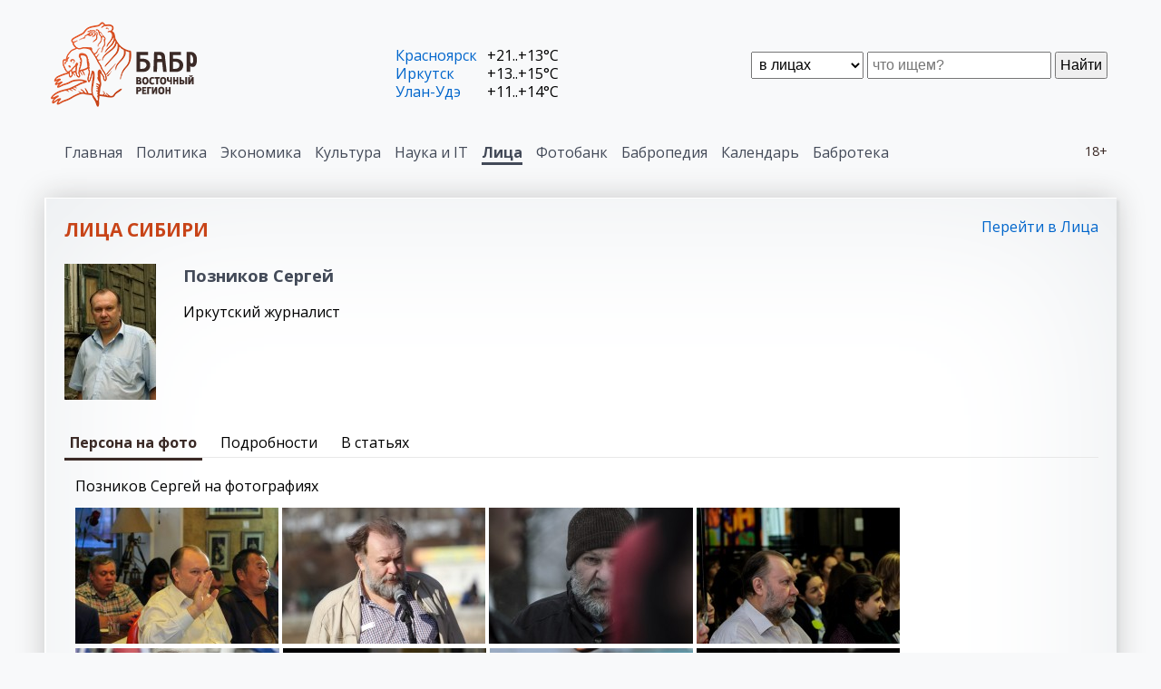

--- FILE ---
content_type: text/html
request_url: https://rubabr.com/?lirkpr=623
body_size: 3132
content:







 








<!DOCTYPE html>
<html>

<head>
<meta charset="windows-1251">

<title>Rubabr. Проект Лица Сибири</title>
<meta name="robots" content="Rubabr. Проект Лица Сибири" />
<meta name="description" content="Rubabr. Проект Лица Сибири" />
<meta name="keywords" content="Rubabr. Проект Лица Сибири" />


<link rel="stylesheet" href="css40/style.css"  type="text/css">
<link rel="stylesheet" href="css40/tabs.css"  type="text/css">
<link rel="apple-touch-icon" sizes="180x180" href="/fic/apple-touch-icon.png">
<link rel="icon" type="image/png" sizes="32x32" href="/fic/favicon-32x32.png">
<link rel="icon" type="image/png" sizes="16x16" href="/fic/favicon-16x16.png">
<link rel="manifest" href="/fic/site.webmanifest">
<link rel="mask-icon" href="/fic/safari-pinned-tab.svg" color="#5bbad5">
<meta name="msapplication-TileColor" content="#313131">
<meta name="theme-color" content="#ffffff">
<script data-ad-client="ca-pub-5489458026150088" async src="https://pagead2.googlesyndication.com/pagead/js/adsbygoogle.js"></script>
</head>



<body>
<div class="scnone"></div>



    <header>
        
        <div class="head-cont cont"><div class="bord">
            <div class="pad-cont">
        
                <div class="logotype"><a href="/"><img src="image40/logo-babr.png"></a></div>

                <!-- Поисковая форма -->
                <div class="search-cont">
                    <form method="post" action="find40.php" enctype="multipart/form-data">
                        <div class="search">
                            <select name="find_n2">
                                <option value="news">в новостях
                                <option value="lirk" selected>в лицах
                                <option value="fbank">в фотобанке
                                <option value="lib">в бабротеке
                            </select>
                            <input type="text" name="findsearch" placeholder="что ищем?"></input>
                            <button type="submit">Найти</button>
                        </div>
                    </form>
                </div>

                <!-- Информер погоды -->
                <div class="info-cont">
                    <p><span><a href="?ev=pogoda&twn=52">Красноярск</a></span> <span>+21..+13&deg;C</span><p><span><a href="?ev=pogoda&twn=1">Иркутск</a></span> <span>+13..+15&deg;C</span><p><span><a href="?ev=pogoda&twn=51">Улан-Удэ</a></span> <span>+11..+14&deg;C</span>
                </div>


            </div>
        </div></div>
   

        <!-- Главное меню -->

        
        <div class="top-menu-cont cont"><div class="bord">
            <div class="pad-cont">
        
    <div class="eighteen">18+</div>
    <div class="top-menu">
        <ul><li><a href="https://rubabr.com/?to_mnu=0">Главная</a></li><li><a href="https://rubabr.com/?to_mnu=1">Политика</a></li><li><a href="https://rubabr.com/?to_mnu=2">Экономика</a></li><li><a href="https://rubabr.com/?to_mnu=3">Культура</a></li><li><a href="https://rubabr.com/?to_mnu=4">Наука и IT</a></li><li class="point"><a href="https://rubabr.com/?to_mnu=6">Лица</a></li><li><a href="https://rubabr.com/?to_mnu=7">Фотобанк</a></li><li><a href="https://rubabr.com/?to_mnu=9" target=_blank>Бабропедия</a></li><li><a href="https://rubabr.com/?to_mnu=10" target=_blank>Календарь</a></li><li><a href="https://rubabr.com/?to_mnu=11" target=_blank>Бабротека</a></li></ul>
    </div>

            </div>
        </div></div>
   
        <div class="decline bord"></div>
    </header>





        <div class="box-cont cont"><div class="bord">
            <div class="pad-cont">
        <div class="title-sect"><h2>Лица Сибири</h2><span><a href="?ev=lirk">Перейти в Лица</a></span></div><div class="qdouble"> 
                 <div><img src="/n2lr/fu1/poznikov_s.jpg"></div>
                 <div>
                  <h3>Позников Сергей</h3>
                  <p>Иркутский журналист
                 </div>
                 </div>
            <section class="tabmenu"><input id="tablrk1" type="radio" name="setr" checked="checked"><label for="tablrk1"><span>Персона на фото</span></label>
              <input id="tablrk2" type="radio" name="setr"><label for="tablrk2"><span>Подробности</span></label>
              <input id="tablrk3" type="radio" name="setr"><label for="tablrk3"><span>В статьях</span></label>
              
              <div class="tab-content">
                <div class="content-1"><p>Позников Сергей на фотографиях<p> <a href="?lirkide=3148"><img src="/n2lr/fm/2017/3148.jpg" height=150></a>  <a href="?lirkide=3353"><img src="/n2lr/fm/2017/3353.jpg" height=150></a>  <a href="?lirkide=2631"><img src="/n2lr/fm/2017/2631.jpg" height=150></a>  <a href="?lirkide=2021"><img src="/n2lr/fm/2016/2021.jpg" height=150></a>  <a href="?lirkide=2664"><img src="/n2lr/fm/2017/2664.jpg" height=150></a>  <a href="?lirkide=3150"><img src="/n2lr/fm/2017/3150.jpg" height=150></a>  <a href="?lirkide=3352"><img src="/n2lr/fm/2017/3352.jpg" height=150></a>  <a href="?lirkide=3151"><img src="/n2lr/fm/2017/3151.jpg" height=150></a>  <a href="?lirkide=3351"><img src="/n2lr/fm/2017/3351.jpg" height=150></a>  <a href="?lirkide=3354"><img src="/n2lr/fm/2017/3354.jpg" height=150></a>  <a href="?lirkide=3149"><img src="/n2lr/fm/2017/3149.jpg" height=150></a>  <a href="?lirkide=3152"><img src="/n2lr/fm/2017/3152.jpg" height=150></a> </div><div class="content-2"><p><b>Позников Сергей: подробности</b><p></div><div class="content-3"><p><b>Позников Сергей в статьях</b><br>
     <div class="newslist">
         
     </div></div>
              </div>
            </section>
            </div>
        </div></div>
   
        <div class="pls-cont cont"><div class="bord">
            <div class="pad-cont">
        <div class="title-sect"><h2>Партнерские проекты</h2></div><div class="box-slide"><div class="div_babr24"><div><h3>Babr24</h3><p>Новости Иркутска, Красноярска, Бурятии, Монголии. Самое главное в федеральной повестке. <p class="deep"><a href="https://babr24.net/" target=_blank>Перейти на сайт</a></div></div><div class="div_faces"><div><h3>Лица Сибири</h3><p>Значимые, влиятельные и интересные персоны Сибири. <p class="deep"><a href="?mlnk=face">Перейти в раздел</a></div></div><div class="div_fbank"><div><h3>Фотобанк Бабра</h3><p>Фотографии со всего света - много и бесплатно. <p class="deep"><a href="?mlnk=fb">Перейти в раздел</a></div></div><div class="div_sibmix"><div><h3>Сибирский экономист</h3><p>Сибирская экономика: объективно и независимо. <p class="deep"><a href="https://sibmix.com/" target=_blank>Перейти на сайт</a></div></div><div class="div_pedia"><div><h3>Бабропедия</h3><p>Энциклопедия сибирской истории. <p class="deep"><a href="https://babropedia.com/" target=_blank>Перейти на сайт</a></div></div><div class="div_kalend"><div><h3>Вечный календарь</h3><p>Календарь на любой год нашей эры. <p class="deep"><a href="https://babropedia.com/?ev=vcld" target=_blank>Перейти на сайт</a></div></div><div class="div_libb"><div><h3>Бабротека</h3><p>Электронная библиотека. <p class="deep"><a href="https://libbabr.com/" target=_blank>Перейти на сайт</a></div></div><div class="div_hamar"><div><h3>Хамар</h3><p>Полная информация для туристов по загадочным и неизвестным местам Сибири. <p class="deep"><a href="https://hamar.ru/" target=_blank>Перейти на сайт</a></div></div><div class="div_borzch"><div><h3>Проект Боржч</h3><p>Креативная кулинария. <p class="deep"><a href="https://borzch.ru/" target=_blank>Перейти на сайт</a></div></div><div class="div_pogoda"><div><h3>Погода</h3><p>Погода по всей Сибири. <p class="deep"><a href="?mlnk=pogoda">Перейти в раздел</a></div></div><div class="div_radd"><div><h3>Радиация</h3><p>Контроль радиационной обстановки. <p class="deep"><a href="?mlnk=radd">Перейти в раздел</a></div></div></div>
            </div>
        </div></div>
    



    <!-- Подвал -->
    <footer>

      <div>
          <p><a href="?sdoc=about">О проекте</a> 
          <p><a href="?sdoc=reklama">Рекламодателям</a> 
          <p><a href="?sdoc=contact">Обратная связь</a> 
      </div>
      <div>
          <p>Rubabr.com © 2019-2021
          <p><a href="?sdoc=vers">Версия системы: 4.0</a>
          <p><a href="https://gensitemap.ru/" target=_blank>Генератор sitemap</a>
      </div>
      <div>
          <p><a href="https://t.me/babr24">Telegram</a>
      </div>
      <div class="metr">
        <!--LiveInternet counter--><script type="text/javascript"><!--
document.write("<a href='http://www.liveinternet.ru/click' "+
"target=_blank><img src='http://counter.yadro.ru/hit?t22.6;r"+
escape(document.referrer)+((typeof(screen)=="undefined")?"":
";s"+screen.width+"*"+screen.height+"*"+(screen.colorDepth?
screen.colorDepth:screen.pixelDepth))+";u"+escape(document.URL)+
";"+Math.random()+
"' alt='' title='LiveInternet: показано число просмотров за 24"+
" часа, посетителей за 24 часа и за сегодня' "+
"border=0 width=88 height=31><\/a>")//--></script><!--/LiveInternet-->
 
      </div>


    </footer>



<script id="dsq-count-scr" src="//babr.disqus.com/count.js" async></script>

</body>
</html>





--- FILE ---
content_type: text/html; charset=utf-8
request_url: https://www.google.com/recaptcha/api2/aframe
body_size: 265
content:
<!DOCTYPE HTML><html><head><meta http-equiv="content-type" content="text/html; charset=UTF-8"></head><body><script nonce="FS2stdcawkHYn70H3F-IoA">/** Anti-fraud and anti-abuse applications only. See google.com/recaptcha */ try{var clients={'sodar':'https://pagead2.googlesyndication.com/pagead/sodar?'};window.addEventListener("message",function(a){try{if(a.source===window.parent){var b=JSON.parse(a.data);var c=clients[b['id']];if(c){var d=document.createElement('img');d.src=c+b['params']+'&rc='+(localStorage.getItem("rc::a")?sessionStorage.getItem("rc::b"):"");window.document.body.appendChild(d);sessionStorage.setItem("rc::e",parseInt(sessionStorage.getItem("rc::e")||0)+1);localStorage.setItem("rc::h",'1768758197390');}}}catch(b){}});window.parent.postMessage("_grecaptcha_ready", "*");}catch(b){}</script></body></html>